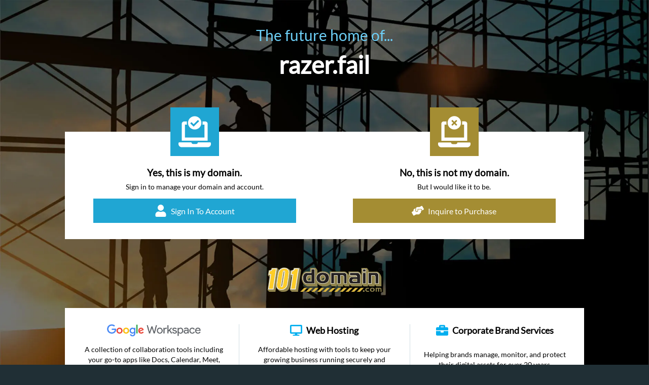

--- FILE ---
content_type: text/html; charset=UTF-8
request_url: http://razer.fail/
body_size: 5937
content:
<!DOCTYPE html>
<html dir="ltr" lang="en" >
<head>
<title>Future home of razer.fail</title>
<meta name="description" content="Domain Name Registration - register your domain name online,and get the name you want while it's still available. Internet Domain Registration & International Domain Name Registration.">
<meta charset="utf-8" />
<meta name="viewport" content="width=device-width, initial-scale=1.0, maximum-scale=5.0" />
<meta http-equiv="X-UA-Compatible" content="IE=edge,chrome=1" />
<meta name="robots" content="index, follow" />
<meta name="googlebot" content="index, follow" />
<meta NAME="revisit-after" CONTENT="15 days">
<script type="text/javascript">
resource_url = decodeURIComponent('https%3A%2F%2Fpark.101datacenter.net');
</script>
<link rel="shortcut icon" href="https://park.101datacenter.net/images/vendor-1/icon/101domain.ico">
<link rel="preload" as="font" type="font/woff2" crossorigin="anonymous" href="https://park.101datacenter.net/css/fonts/LatoRegular.woff2" />
<link rel="preload" as="image" type="image/webp" href="https://park.101datacenter.net/images/vendor-1/park-back.webp" />
<style type="text/css">
@font-face{font-family:system;font-style:normal;font-weight:400;src:local("Lato"),local(".SFNSText"),local(".HelveticaNeueDeskInterface"),local(".LucidaGrandeUI"),local("Ubuntu"),local("Segoe UI"),local("Roboto"),local("DroidSans"),local("Tahoma")}@font-face{font-family:Lato;font-style:normal;font-weight:400;font-display:swap;src:local('LatoRegular'),url(https://park.101datacenter.net/css/fonts/LatoRegular.woff2) format('woff2'),url(https://park.101datacenter.net/css/fonts/LatoRegular.woff) format('woff');unicode-range:U+000-5FF}.sr-only{position:absolute;left:-99999px;height:1px;width:1px;overflow:hidden}body{background-color:#202f35;padding:0;margin:0;font-family:Lato,system,sans-serif}.page-footer,.page-header,.page-section{display:grid;grid-template-columns:2% repeat(12,1fr) 2%}.page-row{display:flex;position:relative;flex-direction:column}.row_full{grid-column:2/span 12}.col-base{position:relative;display:flex;flex-direction:column;align-items:center}.page-footer.centered,.page-header.centered,.page-section.centered{text-align:center;align-self:center}.page-header h1{color:#6dcff6;font-size:1.5rem;font-weight:400;line-height:1.4;margin:2rem 0}.page-header h1 strong{color:#fff;display:block}.choice .col-base{background-color:#fff;padding:2rem;margin-top:3rem;margin-bottom:1.5rem}.choice-icon{width:4rem;height:4rem;display:inline-block;padding:1rem;margin:-5rem auto 0 auto}.choice-icon.yes,.choice-link.yes{background-color:#20a6d3}.choice-icon.no,.choice-link.no{background-color:#a48d33}.choice-icon svg{fill:#fff;height:100%;width:100%}.choice h3{margin:1.5rem 0 .75rem 0;line-height:1}.choice p{margin:0 0 1rem 0;font-size:.9rem;line-height:1}.choice-link{display:flex;color:#fff;text-decoration:none;padding:.75rem;align-items:center;justify-content:center;width:100%}.choice-link svg{fill:#fff;width:1.5rem;height:1.5rem;margin-right:.5rem}.company-logo{height:3rem;width:auto;margin:2rem 0}.upsell{margin-bottom:1.5rem}.upsell .row-col{background-color:#fff;column-gap:1rem;padding:2rem}.upsell .col-base{border-bottom:1px solid #d1dee3;padding-bottom:1.5rem;margin-bottom:1.5rem}.upsell .col-base:last-child{border-bottom:none;padding-bottom:0;margin-bottom:0}.upsell h3{margin:0 0 1rem 0;display:flex;align-items:center;justify-content:center;font-size:1.1rem}.upsell h3 img{height:1.5rem;width:auto}.upsell h3 svg{height:1.5rem;width:1.5rem;fill:#00aeef;margin-right:.5rem}.upsell p{font-size:.9rem;line-height:1.4;margin:0 0 1.5rem 0}.upsell .button{background-color:#fde668;padding:.5rem .75rem;display:inline-block;font-size:.9rem;color:#000;text-decoration:none;text-transform:uppercase;width:fit-content;margin:0 auto;line-height:1}@media only screen and (min-width:44.063em){.page-footer,.page-header,.page-section{grid-template-columns:10vw repeat(12,1fr) 10vw}.page-header h1{font-size:1.85rem;line-height:1.5;margin:3rem 0}.page-header h1 strong{font-size:3rem}.choice .row-col{gap:3rem}.choice .col-base{padding:2rem 3.5rem}.choice-link{width:auto}.choice-link.yes:hover{background-color:#14799b}.choice-link.no:hover{background-color:#756523}}@media only screen and (min-width:55.063em){.row-col{flex-direction:row;column-gap:6em}.col-base{align-items:initial}.col-half-width{flex:6}.col-third-width{flex:3}.upsell .col-base{border-bottom:none;padding-bottom:0;margin-bottom:0;border-right:1px solid #d1dee3;padding-right:1.5rem;margin-right:1.5rem;display:flex;flex-direction:column;justify-content:space-between;min-height:12rem}.upsell .col-base:last-child{border-right:none;padding-right:0;margin-right:0}.upsell .button:hover{background-color:#f0db64}}@media only screen and (min-width:55.063em) and (max-width:77em){.upsell h3{min-height:3rem}}@media only screen and (min-width:55.063em){.upsell .col-base{min-height:12rem}}@media only screen and (min-width:66.063em){body{background-size:cover;background-repeat:no-repeat;background-attachment:fixed}.webp body{background-image:url("https://park.101datacenter.net/images/vendor-1/park-back.webp")}.no-webp body{background-image:url("https://park.101datacenter.net/images/vendor-1/park-back.jpg")}.upsell .col-base{min-height:10rem}}@media only screen and (min-width:77.063em){.upsell .col-base{min-height:8rem}}
</style>
</head>
<body>
<svg xmlns="http://www.w3.org/2000/svg" style="display: none;">
<symbol id="user-icon" viewBox="0 0 21.11 24.13" >
<path d="M10.56,12.06c3.33,0,6.03-2.7,6.03-6.03S13.89,0,10.56,0C7.22,0,4.52,2.7,4.52,6.03S7.22,12.06,10.56,12.06z M14.78,13.57 h-0.79c-1.05,0.48-2.21,0.75-3.44,0.75c-1.22,0-2.38-0.27-3.43-0.75H6.33C2.84,13.57,0,16.41,0,19.9v1.96 c0,1.25,1.01,2.26,2.26,2.26h16.59c1.25,0,2.26-1.01,2.26-2.26V19.9C21.11,16.41,18.27,13.57,14.78,13.57z"/>
</symbol>
<symbol id="inquire-icon" viewBox="0 0 27.83 22.27">
<path d="M21.22,8.35h-6.61v2.44c0,1.73-1.4,3.13-3.13,3.13s-3.13-1.4-3.13-3.13V5.5l-2.82,1.7C4.69,7.69,4.18,8.6,4.18,9.58v2.06 L0.7,13.64c-0.67,0.38-0.9,1.24-0.51,1.9l3.48,6.03c0.38,0.67,1.23,0.89,1.9,0.51l4.5-2.6H16c1.54,0,2.78-1.25,2.78-2.78h0.7 c0.77,0,1.39-0.62,1.39-1.39v-2.78h0.35c0.58,0,1.04-0.47,1.04-1.04V9.39C22.27,8.81,21.8,8.35,21.22,8.35z M27.64,6.72l-3.48-6.03 c-0.38-0.67-1.23-0.89-1.9-0.51l-4.5,2.6h-4.44c-0.52,0-1.03,0.15-1.47,0.42l-1.46,0.91c-0.41,0.25-0.65,0.7-0.65,1.18v5.49 c0,0.96,0.78,1.74,1.74,1.74c0.96,0,1.74-0.78,1.74-1.74V6.96h8c1.34,0,2.43,1.09,2.43,2.44v1.24l3.48-2.01 C27.8,8.24,28.03,7.39,27.64,6.72z"/>
</symbol>
<symbol id="search-icon" viewBox="0 0 22.62 22.62">
<path d="M22.31,19.56l-4.41-4.4c-0.2-0.2-0.47-0.31-0.75-0.31h-0.72c1.22-1.56,1.94-3.52,1.94-5.65C18.38,4.11,14.27,0,9.19,0 C4.11,0,0,4.11,0,9.19c0,5.08,4.11,9.19,9.19,9.19c2.13,0,4.1-0.72,5.66-1.94v0.72c0,0.28,0.11,0.55,0.31,0.75l4.41,4.4 c0.42,0.42,1.09,0.42,1.5,0l1.25-1.25C22.73,20.64,22.73,19.97,22.31,19.56z M9.19,14.84c-3.12,0-5.66-2.53-5.66-5.65 c0-3.12,2.53-5.65,5.66-5.65c3.12,0,5.66,2.53,5.66,5.65C14.85,12.31,12.32,14.84,9.19,14.84z"/>
</symbol>
<symbol id="yes-icon" viewBox="0 0 27.79 26.53">
<path d="M13.9,11.37c3.17,0,5.73-2.54,5.73-5.68C19.63,2.54,17.06,0,13.9,0c-3.17,0-5.73,2.54-5.73,5.68 C8.16,8.82,10.73,11.37,13.9,11.37z M10.31,5.79l0.52-0.52c0.14-0.14,0.38-0.14,0.52,0l1.62,1.61l3.47-3.44 c0.14-0.14,0.38-0.14,0.52,0l0.52,0.52c0.14,0.14,0.14,0.38,0,0.52l-4.25,4.22c-0.14,0.14-0.38,0.14-0.52,0l-2.4-2.38 C10.16,6.17,10.16,5.93,10.31,5.79z M25.01,6.55c0-1.14-0.94-2.07-2.08-2.07h-2.39c0.07,0.39,0.11,0.79,0.11,1.2 c0,0.54-0.06,1.06-0.18,1.56h1.77v11.02H5.56V7.24h1.77c-0.12-0.5-0.18-1.02-0.18-1.56c0-0.41,0.04-0.81,0.11-1.2H4.86 c-1.15,0-2.08,0.93-2.08,2.07v14.47h22.24V6.55z M27.1,22.4H16.57c-0.03,0.85-0.64,1.38-1.42,1.38h-2.64 c-0.81,0-1.43-0.75-1.42-1.38H0.69C0.31,22.4,0,22.71,0,23.09v0.69c0,1.52,1.25,2.76,2.78,2.76h22.24c1.53,0,2.78-1.24,2.78-2.76 v-0.69C27.79,22.71,27.48,22.4,27.1,22.4z"/>
</symbol>
<symbol id="no-icon" viewBox="0 0 27.68 26.64">
<path d="M24.91,6.58c0-1.14-0.93-2.08-2.08-2.08h-2.38c0.07,0.39,0.11,0.79,0.11,1.2c0,0.54-0.06,1.06-0.18,1.56h1.77v11.07H5.54 V7.27H7.3c-0.12-0.5-0.18-1.03-0.18-1.56c0-0.41,0.04-0.81,0.11-1.2H4.84c-1.14,0-2.08,0.93-2.08,2.08v14.53h22.14V6.58z M26.99,22.49H16.5c-0.03,0.86-0.64,1.38-1.42,1.38h-2.63c-0.81,0-1.43-0.76-1.42-1.38H0.69C0.31,22.49,0,22.8,0,23.18v0.69 c0,1.52,1.25,2.77,2.77,2.77h22.14c1.52,0,2.77-1.25,2.77-2.77v-0.69C27.68,22.8,27.37,22.49,26.99,22.49z M13.84,11.41 c3.15,0,5.71-2.55,5.71-5.71S16.99,0,13.84,0c-3.15,0-5.71,2.55-5.71,5.71S10.69,11.41,13.84,11.41z M11.5,4.28 c-0.11-0.11-0.11-0.28,0-0.39l0.52-0.52c0.11-0.11,0.28-0.11,0.39,0l1.43,1.43l1.43-1.43c0.11-0.11,0.28-0.11,0.39,0l0.52,0.52 c0.11,0.11,0.11,0.28,0,0.39l-1.43,1.43l1.43,1.43c0.11,0.11,0.11,0.28,0,0.39l-0.52,0.52c-0.11,0.11-0.28,0.11-0.39,0l-1.43-1.43 l-1.43,1.43c-0.11,0.11-0.28,0.11-0.39,0L11.5,7.53c-0.11-0.11-0.11-0.28,0-0.39l1.43-1.43L11.5,4.28z"/>
</symbol>
<symbol id="hosting-icon" viewBox="0 0 27.21 24.18">
<path d="M24.94,0H2.27C1.02,0,0,1.02,0,2.27v15.11c0,1.25,1.02,2.27,2.27,2.27h9.07l-0.76,2.27h-3.4c-0.63,0-1.13,0.51-1.13,1.13 c0,0.63,0.5,1.13,1.13,1.13h12.85c0.63,0,1.13-0.51,1.13-1.13c0-0.63-0.51-1.13-1.13-1.13h-3.4l-0.76-2.27h9.07 c1.25,0,2.27-1.02,2.27-2.27V2.27C27.21,1.02,26.19,0,24.94,0z M24.18,16.63H3.02V3.02h21.16V16.63z"/>
</symbol>
<symbol id="corporate-icon" viewBox="0 0 26.64 23.31">
<path d="M16.65,15.82c0,0.46-0.37,0.83-0.83,0.83h-5c-0.46,0-0.83-0.37-0.83-0.83v-2.5H0v7.49c0,1.33,1.17,2.5,2.5,2.5h21.65 c1.33,0,2.5-1.17,2.5-2.5v-7.49h-9.99V15.82z M24.14,5h-4.16V2.5c0-1.33-1.17-2.5-2.5-2.5H9.16c-1.33,0-2.5,1.17-2.5,2.5V5H2.5 C1.17,5,0,6.16,0,7.49v4.16h26.64V7.49C26.64,6.16,25.48,5,24.14,5z M16.65,5H9.99V3.33h6.66V5z"/>
</symbol>
<symbol id="fs-icon" viewBox="0 0 60 60">
<path d="M0,59.4V60h14.9V48.3l9.9-4V60H30V40.7l9.9-4V60h5.2V32.8l9.9-4V60h5V10.6C33.7,17.5,12,35.6,0,59.4z"/>
<path d="M60,6.2V0H0v24.6C17.5,13.6,38,6.9,60,6.2z"/>
</symbol>
</svg>
<main role="main">
<header class="page-header centered">
<div class="page-row row_full">
<h1>The future home of...<strong>razer.fail</strong></h1>
</div>
</header>
<section class="page-section choice centered">
<div class="page-row row_full row-col">
<h2 class="sr-only">Is this domain name yours?</h2>
<div class="col-base col-half-width">
<div class="choice-icon yes">
<svg><use xlink:href="#yes-icon"></use></svg>
</div>
<h3>Yes, this is my domain.</h3>
<p>Sign in to manage your domain and account.</p>
<a class="choice-link yes" href="https://my.101domain.com?utm_campaign=parked-page&utm_medium=referral&utm_source=razer.fail&utm_term=sign-in">
<svg><use xlink:href="#user-icon"></use></svg>
<span>Sign In To Account</span>
</a>
</div>
<div class="col-base col-half-width">
<div class="choice-icon no">
<svg><use xlink:href="#no-icon"></use></svg>
</div>
<h3>No, this is not my domain.</h3>
<p>But I would like it to be.</p>
<a class="choice-link no" href="https://www.101domain.com/domain-acquisition-brokerage.htm?query=razer.fail&utm_campaign=parked-page&utm_medium=referral&utm_source=razer.fail&utm_term=inquire">
<svg><use xlink:href="#inquire-icon"></use></svg>
<span>Inquire to Purchase</span>
</a>
</div>
</div>
</section>
<section class="page-section upsell centered">
<div class="page-row row_full">
<img class="company-logo" src="https://park.101datacenter.net/images/vendor-1/101domain-logo.svg" alt="101domain logo" width="479" height="102" />
</div>
<div class="page-row row_full row-col">
<h2 class="sr-only">Check out our products</h2>
<div class="col-base col-third-width">
<h3><img src="https://park.101datacenter.net/images/vendor-1/google_workspace.png" alt="Google Workspace logo" width="185" height="24" /></h3>
<p>A collection of collaboration tools including your go-to apps like Docs, Calendar, Meet, Chat and Drive.</p>
<a class="button" href="https://www.101domain.com/google_workspace.htm?utm_campaign=parked-page&utm_medium=referral&utm_source=razer.fail&utm_term=google-workspace">Learn More<span class="sr-only"> about Google Workspace</span></a>
</div>
<div class="col-base col-third-width">
<h3>
<svg><use xlink:href="#hosting-icon"></use></svg>
<span>Web Hosting</span>
</h3>
<p>Affordable hosting with tools to keep your growing business running securely and efficiently.</p>
<a class="button" href="https://www.101domain.com/website_services.htm?utm_campaign=parked-page&utm_medium=referral&utm_source=razer.fail&utm_term=web-hosting">Learn More<span class="sr-only"> about our Web Hosting</span></a>
</div>
<div class="col-base col-third-width">
<h3>
<svg><use xlink:href="#corporate-icon"></use></svg>
<span>Corporate Brand Services</span>
</h3>
<p>Helping brands manage, monitor, and protect their digital assets for over 20 years.</p>
<a class="button" href="https://www.101domain.com/corporate_brand_services.htm?utm_campaign=parked-page&utm_medium=referral&utm_source=razer.fail&utm_term=corporate-services">Learn More<span class="sr-only"> about our Corporate Services</span></a>
</div>
</div>
</section>
<section class="page-section domains centered">
<div class="page-row row_full row-col">
<h2 class="sr-only">More domain names?</h2>
<div class="col-base col-half-width">
<h3>
<svg><use xlink:href="#search-icon"></use></svg>
<span>Domain Registration Search</span>
</h3>
<form action="https://www.101domain.com/domain-availability-search.htm?utm_campaign=parked-page&utm_medium=referral&utm_source=razer.fail&utm_term=search-form" method="post" id="mainsearchForm" name="mainsearch">
<input type="hidden" name="action" value="search" />
<input id="search-input" type="text" class="search-field" name="root" placeholder="Find your name" required />
<button id="search-submit" type="submit" class="search-button" data-button-id="search" title="Start your search!">Search</button>
</form>
</div>
<div class="col-base col-half-width">
<ul class="domain-box">
<li>
<h3><img src="https://park.101datacenter.net/images/vendor-1/com.png" alt=".COM extension logo" width="198" height="62" /></h3>
<p><span id="price_com" class="pricing_element"></span> / 1st yr</p>
<a href="https://www.101domain.com/domain-registration.htm?utm_campaign=parked-page&utm_medium=referral&utm_source=razer.fail&utm_term=domain-reg">See All</a>
</li>
<li>
<h3>1,200+</h3>
<p>Country Domains</p>
<a href="https://www.101domain.com/country_domain.htm?utm_campaign=parked-page&utm_medium=referral&utm_source=razer.fail&utm_term=cctlds">See All</a>
</li>
<li>
<h3>500+</h3>
<p>New Domains</p>
<a href="https://www.101domain.com/new_gtld_extensions.htm?utm_campaign=parked-page&utm_medium=referral&utm_source=razer.fail&utm_term=gtlds">See All</a>
</li>
</ul>
</div>
</div>
</section>
<section class="page-section resources centered">
<div class="page-row row_full row-col">
<h2 class="sr-only">More domain names?</h2>
<div class="col-base col-half-width">
<h3>Resources &amp; Articles</h3>
<p><a href="https://www.101domain.com/domain_monitoring_trademark_enforcement_guide.htm?utm_campaign=parked-page&utm_medium=referral&utm_source=razer.fail&utm_term=monitoring-guide">Ultimate Guide to Domain Monitoring &amp; Trademark Enforcement</a></p>
<p><a href="https://www.101domain.com/external_links.htm?utm_campaign=parked-page&utm_medium=referral&utm_source=razer.fail&utm_term=link-article">What is an External Link?</a></p>
<p><a href="https://www.101domain.com/gmail_email_aliases.htm?utm_campaign=parked-page&utm_medium=referral&utm_source=razer.fail&utm_term=gmail-alias-article">How (and Why) You Should Use Gmail Email Aliases</a></p>
<p>See more in the <a href="https://www.101domain.com/resource_center.htm?utm_campaign=parked-page&utm_medium=referral&utm_source=razer.fail&utm_term=resources">Resource Center</a></p>
</div>
<div class="col-base col-half-width">
<h3>A trusted domain and service provider for hundreds of thousands of businesses, since 1999.</h3>
<ul class="banner-box">
<li>
<img class="trust-logo" src="https://park.101datacenter.net/images/vendor-1/trustpilot.svg" alt="trustpilot logo" width="479" height="102" />
</li>
<li>
<img class="trust-logo" src="https://park.101datacenter.net/images/vendor-1/google-reviews.svg" alt="google reviews logo" width="479" height="102" />
</li>
<li>
<a class="trust-box" href="https://www.financestrategists.com/founder-spotlight/best-corporate-domain-registrar-independent-101domain-review/" rel="noopener" target="_blank">
<span>Rated the <strong>Best Corporate Domain Registrar</strong> by</span>
<span><svg><use xlink:href="#fs-icon"></use></svg> <strong>FINANCE</strong> STRATEGISTS</span>
</a>
</li>
</div>
</div>
</section>
<footer class="page-footer centered">
<div class="page-row row_full">
<span>Copyright &copy; 1999 - <span id="year"></span> By 101domain GRS Limited. All rights reserved.</span>
</div>
</footer>
</main>
<link rel="stylesheet" property="stylesheet" href="https://park.101datacenter.net/css/vendor-1.css?20250806043856" media="print" onload="this.media='all'">
<script>
function loadScript(url, callback) {
var script = document.createElement("script");
script.type = "text/javascript";
script.async = true;
if (script.readyState) {
script.onreadystatechange = function () {
if (script.readyState == "loaded" || script.readyState == "complete") {
script.onreadystatechange = null;
if (callback && typeof callback === "function") {
callback();
}
}
};
} else {
script.onload = function () {
if (callback && typeof callback === "function") {
callback();
}
};
}
script.src = url;
(document.getElementsByTagName('body')[0]).appendChild(script);
}
loadScript("https://park.101datacenter.net/js/modernizr-webp.js?20250806043856");
loadScript("https://park.101datacenter.net/js/jquery-3.6.0.min.js?20250806043856", function () {
loadScript("https://park.101datacenter.net/js/pricing.js?20250806043856");
window.addEventListener('load', function () {
document.getElementById("year").innerHTML = new Date().getFullYear();
});
});
</script>
</body>
</html>
